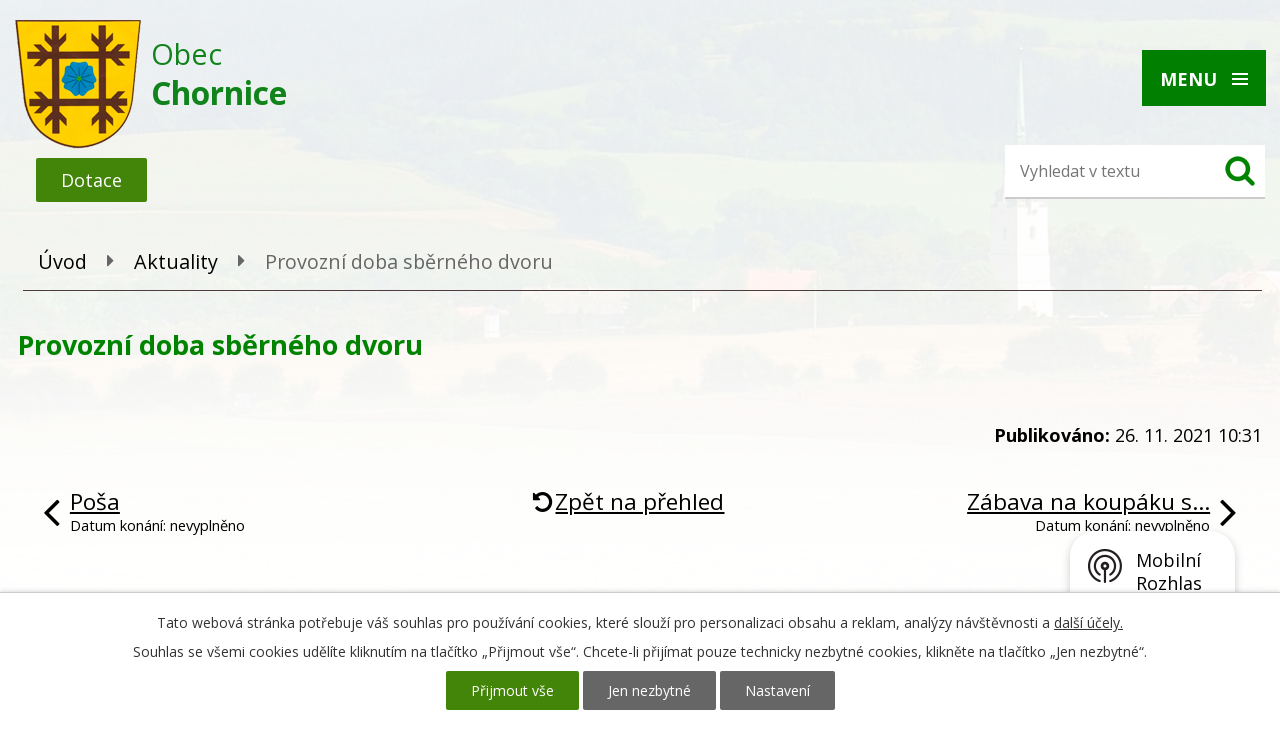

--- FILE ---
content_type: text/html; charset=utf-8
request_url: https://www.obecchornice.cz/aktuality/provozni-doba-sberneho-dvoru
body_size: 9183
content:
<!DOCTYPE html>
<html lang="cs" data-lang-system="cs">
	<head>



		<!--[if IE]><meta http-equiv="X-UA-Compatible" content="IE=EDGE"><![endif]-->
			<meta name="viewport" content="width=device-width, initial-scale=1, user-scalable=yes">
			<meta http-equiv="content-type" content="text/html; charset=utf-8" />
			<meta name="robots" content="index,follow" />
			<meta name="author" content="Antee s.r.o." />
			<meta name="description" content="Obec Chornice - aktuality" />
			<meta name="keywords" content="Chornice, aktuality" />
			<meta name="viewport" content="width=device-width, initial-scale=1, user-scalable=yes" />
<title>Provozní doba sběrného dvoru | Obec Chornice - oficiální internetové stránky</title>

		<link rel="stylesheet" type="text/css" href="https://cdn.antee.cz/jqueryui/1.8.20/css/smoothness/jquery-ui-1.8.20.custom.css?v=2" integrity="sha384-969tZdZyQm28oZBJc3HnOkX55bRgehf7P93uV7yHLjvpg/EMn7cdRjNDiJ3kYzs4" crossorigin="anonymous" />
		<link rel="stylesheet" type="text/css" href="/style.php?nid=UVFWTUc=&amp;ver=1768399196" />
		<link rel="stylesheet" type="text/css" href="/css/libs.css?ver=1768399900" />
		<link rel="stylesheet" type="text/css" href="https://cdn.antee.cz/genericons/genericons/genericons.css?v=2" integrity="sha384-DVVni0eBddR2RAn0f3ykZjyh97AUIRF+05QPwYfLtPTLQu3B+ocaZm/JigaX0VKc" crossorigin="anonymous" />

		<script src="/js/jquery/jquery-3.0.0.min.js" ></script>
		<script src="/js/jquery/jquery-migrate-3.1.0.min.js" ></script>
		<script src="/js/jquery/jquery-ui.min.js" ></script>
		<script src="/js/jquery/jquery.ui.touch-punch.min.js" ></script>
		<script src="/js/libs.min.js?ver=1768399900" ></script>
		<script src="/js/ipo.min.js?ver=1768399889" ></script>
			<script src="/js/locales/cs.js?ver=1768399196" ></script>


		<link href="/uredni-deska?action=atom" type="application/atom+xml" rel="alternate" title="Úřední deska">
		<link href="/aktuality?action=atom" type="application/atom+xml" rel="alternate" title="Aktuality">
		<link href="/informace?action=atom" type="application/atom+xml" rel="alternate" title="Informace">
<link href="https://fonts.googleapis.com/css?family=Open+Sans:400,700&amp;subset=latin-ext" rel="stylesheet">
<script>
ipo.api.live('#ipocopyright', function(el) {
$(el).insertAfter("#ipocontainer");
});
ipo.api.live('#data-aggregator-calendar-6632666', function(el) {
$(el).appendTo(".kalendar-inner");
});
</script>
	</head>

	<body id="page2969065" class="subpage2969065"
			
			data-nid="11682"
			data-lid="CZ"
			data-oid="2969065"
			data-layout-pagewidth="1024"
			
			data-slideshow-timer="3"
			 data-ipo-article-id="597547"
						
				
				data-layout="responsive" data-viewport_width_responsive="1280"
			>



							<div id="snippet-cookiesConfirmation-euCookiesSnp">			<div id="cookieChoiceInfo" class="cookie-choices-info template_1">
					<p>Tato webová stránka potřebuje váš souhlas pro používání cookies, které slouží pro personalizaci obsahu a reklam, analýzy návštěvnosti a 
						<a class="cookie-button more" href="https://navody.antee.cz/cookies" target="_blank">další účely.</a>
					</p>
					<p>
						Souhlas se všemi cookies udělíte kliknutím na tlačítko „Přijmout vše“. Chcete-li přijímat pouze technicky nezbytné cookies, klikněte na tlačítko „Jen nezbytné“.
					</p>
				<div class="buttons">
					<a class="cookie-button action-button ajax" id="cookieChoiceButton" rel=”nofollow” href="/aktuality/provozni-doba-sberneho-dvoru?do=cookiesConfirmation-acceptAll">Přijmout vše</a>
					<a class="cookie-button cookie-button--settings action-button ajax" rel=”nofollow” href="/aktuality/provozni-doba-sberneho-dvoru?do=cookiesConfirmation-onlyNecessary">Jen nezbytné</a>
					<a class="cookie-button cookie-button--settings action-button ajax" rel=”nofollow” href="/aktuality/provozni-doba-sberneho-dvoru?do=cookiesConfirmation-openSettings">Nastavení</a>
				</div>
			</div>
</div>				<div id="ipocontainer">

			<div class="menu-toggler">

				<span>Menu</span>
				<span class="genericon genericon-menu"></span>
			</div>

			<span id="back-to-top">

				<i class="fa fa-angle-up"></i>
			</span>

			<div id="ipoheader">

				<a href="/" class="header-logo">
	<img src="/file.php?nid=11682&amp;oid=6631862" alt="Logo">
	<span class="top">Obec<br><strong>Chornice</strong></span>
</a>
<a href="https://www.google.cz/maps?q=obec+chornice&amp;rlz=1C5AVSZ_enCZ595CZ595&amp;um=1&amp;ie=UTF-8&amp;sa=X&amp;ved=0ahUKEwj19_OtxY3fAhWOEVAKHW8QBO0Q_AUIDigB" class="map" target="_blank" title="Kde nás najdete">Pardubický kraj</a>
<!-- <div class="pin">
<div class="eu" style="display: flex;">
<a href="/file.php?nid=11682&oid=7995935" target="_blank"><img src="/image.php?nid=11682&oid=6938487" alt="EU"></a>
<a href="/file.php?nid=11682&oid=9214904" target="_blank"><img src="/image.php?nid=11682&oid=9214734" alt="EU2" style="width: 347px; height: 68px;"></a>
</div>
</div> -->
<div class="subsidy">
	<div class="eu" style="display: flex;">
		<a class="action-button" href="/dotace">Dotace</a>
	</div>
</div>

<div class="row big-menu">
	<div class="big-menu-item item1 col-1-3">
		<div class="big-menu-title"><a href="/obecni-urad">Obecní úřad</a></div>
		<div class="big-menu-text">
			<ul class="seznam-HP"> <li><a href="/zakladni-informace">Základní informace</a></li><li><a href="/organizacni-struktura">Organizační struktura</a></li><li><a href="/poskytovani-informaci-prijem-podani">Poskytování informací, příjem podání</a></li><li><a href="/vyhlasky-zakony-a-usneseni-zastupitelstva">Vyhlášky, zákony, usnesení, nařízení</a></li><li><a href="/rozpocet">Rozpočet</a></li><li><a href="/elektronicka-podatelna">Elektronická podatelna</a></li><li><a href="https://cro.justice.cz/">Registr oznámení</a></li><li><a href="/verejne-zakazky">Veřejné zakázky</a></li><li><a href="/povinne-zverejnovane-informace">Povinně zveřejňované informace</a></li><li><a href="/sazby-za-pronajem-kd">Sazby za pronájem KD</a></li><li><a href="/gdpr">GDPR</a></li><li><a href="/informace-obce-o-odpadech">Informace obce o odpadech</a></li> </ul>
		</div>
	</div>
	<div class="big-menu-item item2 col-1-3">
		<div class="big-menu-title"><a href="/obec">Obec</a></div>
		<div class="big-menu-text">
			<ul class="seznam-HP"> <li><a href="/fotogalerie">Fotogalerie</a></li><li><a href="http://www.zschornice.cz">Škola</a></li><li><a href="/historie-obce">Historie obce</a></li><li><a href="http://www.tjsokolchornice.cz">TJ SOKOL</a></li><li><a href="http://www.sdhchornice.estranky.cz/">SDH Chornice</a></li><li><a href="https://www.moravskatrebova.cz/cs/urad-a-samosprava/otevrena-radnice/strategicke-rozvojove-dokumenty/uzemni-plany-obci/chornice-up/chornice-up.html">Územní plán</a></li><li><a href="/socialni-bydlleni-v-chornicich">Sociální bydlení v Chornicích</a></li><li><a href="/mobilni-rozhlas">Mobilní rozhlas</a></li> </ul>
		</div>
	</div>
	<div class="big-menu-item item3 col-1-3">
		<div class="big-menu-title"><a href="/okoli">Okolí</a></div>
		<div class="big-menu-text">
			<ul class="seznam-HP"> <li><a href="/akce-v-okoli">Akce v okolí</a></li><li><a href="/turistika">Turistika</a></li><li><a href="/pocasi">Počasí v okolí</a></li><li><a href="http://geoportal.gepro.cz/OBCE/Chornice">Mapa Geoportál</a></li> </ul>
		</div>
	</div>
</div>

<div class="elasticSearchForm elasticSearch-container" id="elasticSearch-form-2966783" >
	<h4 class="newsheader">Fulltextové vyhledávání</h4>
	<div class="newsbody">
<form action="/aktuality/provozni-doba-sberneho-dvoru?do=headerSection-elasticSearchForm-2966783-form-submit" method="post" id="frm-headerSection-elasticSearchForm-2966783-form">
<label hidden="" for="frmform-q">Fulltextové vyhledávání</label><input type="text" placeholder="Vyhledat v textu" autocomplete="off" name="q" id="frmform-q" value=""> 			<input type="submit" value="Hledat" class="action-button">
			<div class="elasticSearch-autocomplete"></div>
</form>
	</div>
</div>

<script >

	app.index.requireElasticSearchAutocomplete('frmform-q', "\/fulltextove-vyhledavani?do=autocomplete");
</script>
			</div>

			<div id="ipotopmenuwrapper">

				<div id="ipotopmenu">
<h4 class="hiddenMenu">Horní menu</h4>
<ul class="topmenulevel1"><li class="topmenuitem1 noborder" id="ipomenu6625383"><a href="/">Úvod</a></li><li class="topmenuitem1" id="ipomenu2965827"><a href="/obecni-urad">Obecní úřad</a><ul class="topmenulevel2"><li class="topmenuitem2" id="ipomenu2965828"><a href="/zakladni-informace">Základní informace</a></li><li class="topmenuitem2" id="ipomenu2965829"><a href="/organizacni-struktura">Organizační struktura</a></li><li class="topmenuitem2" id="ipomenu6558599"><a href="/poskytovani-informaci-prijem-podani">Poskytování informací, příjem podání</a></li><li class="topmenuitem2" id="ipomenu2965831"><a href="/vyhlasky-zakony-a-usneseni-zastupitelstva">Vyhlášky, zákony, usnesení, nařízení</a></li><li class="topmenuitem2" id="ipomenu2965832"><a href="/rozpocet">Rozpočet</a></li><li class="topmenuitem2" id="ipomenu2965833"><a href="/elektronicka-podatelna">Elektronická podatelna</a></li><li class="topmenuitem2" id="ipomenu7683481"><a href="https://cro.justice.cz/" target="_blank">Registr oznámení</a></li><li class="topmenuitem2" id="ipomenu2969073"><a href="/verejne-zakazky">Veřejné zakázky</a></li><li class="topmenuitem2" id="ipomenu2965837"><a href="/povinne-zverejnovane-informace">Povinně zveřejňované informace</a></li><li class="topmenuitem2" id="ipomenu6744259"><a href="/sazby-za-pronajem-kd">Sazby za pronájem KD</a></li><li class="topmenuitem2" id="ipomenu6744589"><a href="/gdpr">GDPR</a></li><li class="topmenuitem2" id="ipomenu10108796"><a href="/informace-obce-o-odpadech">Informace obce o odpadech</a></li></ul></li><li class="topmenuitem1" id="ipomenu2965834"><a href="/uredni-deska">Úřední deska</a></li><li class="topmenuitem1 active" id="ipomenu2969065"><a href="/aktuality">Aktuality</a><ul class="topmenulevel2"><li class="topmenuitem2" id="ipomenu7493620"><a href="/informace">Informace</a></li></ul></li><li class="topmenuitem1" id="ipomenu6625354"><a href="/obec">Obec</a><ul class="topmenulevel2"><li class="topmenuitem2" id="ipomenu2969075"><a href="/fotogalerie">Fotogalerie</a></li><li class="topmenuitem2" id="ipomenu2976876"><a href="http://www.zschornice.cz" target="_top">Škola</a></li><li class="topmenuitem2" id="ipomenu2969086"><a href="/historie-obce">Historie obce</a></li><li class="topmenuitem2" id="ipomenu3472323"><a href="http://www.tjsokolchornice.cz" target="_blank">TJ SOKOL</a></li><li class="topmenuitem2" id="ipomenu2976972"><a href="http://www.sdhchornice.estranky.cz/" target="_blank">SDH Chornice</a></li><li class="topmenuitem2" id="ipomenu6625373"><a href="https://www.moravskatrebova.cz/cs/urad-a-samosprava/otevrena-radnice/strategicke-rozvojove-dokumenty/uzemni-plany-obci/chornice-up/chornice-up.html" target="_blank">Územní plán</a></li><li class="topmenuitem2" id="ipomenu6938363"><a href="/socialni-bydlleni-v-chornicich">Sociální bydlení v Chornicích</a></li><li class="topmenuitem2" id="ipomenu8643721"><a href="/mobilni-rozhlas">Mobilní rozhlas</a></li></ul></li><li class="topmenuitem1" id="ipomenu6805499"><a href="/knihovna">Knihovna</a></li><li class="topmenuitem1" id="ipomenu6625305"><a href="/okoli">Okolí</a><ul class="topmenulevel2"><li class="topmenuitem2" id="ipomenu6625333"><a href="/akce-v-okoli">Akce v okolí</a></li><li class="topmenuitem2" id="ipomenu6625338"><a href="/turistika">Turistika</a></li><li class="topmenuitem2" id="ipomenu3443944"><a href="/pocasi">Počasí v okolí</a></li><li class="topmenuitem2" id="ipomenu2969090"><a href="http://geoportal.gepro.cz/OBCE/Chornice" target="_blank">Mapa Geoportál</a></li></ul></li><li class="topmenuitem1" id="ipomenu2997291"><a href="/uzitecne-odkazy">Užitečné odkazy</a><ul class="topmenulevel2"><li class="topmenuitem2" id="ipomenu4914450"><a href="/sberny-dvur">Sběrný dvůr</a></li><li class="topmenuitem2" id="ipomenu7705610"><a href="/rodinny-penzion">Rodinný penzion</a></li><li class="topmenuitem2" id="ipomenu5208928"><a href="/mistni-firmy">Místní firmy</a><ul class="topmenulevel3"><li class="topmenuitem3" id="ipomenu5209023"><a href="/elektro-plosiny-zdenek-schreiber">Elektro-plošiny Zdeněk Schreiber</a></li><li class="topmenuitem3" id="ipomenu5208932"><a href="/hospodarske-potreby-chornice">Hospodářské potřeby Chornice</a></li><li class="topmenuitem3" id="ipomenu5210465"><a href="/kadernictvi-iveta">Kadeřnictví Iveta</a></li><li class="topmenuitem3" id="ipomenu5210524"><a href="/hospudka-u-kostela">Hospůdka U Kostela</a></li><li class="topmenuitem3" id="ipomenu5212146"><a href="/mars-a-s-nastupnicka-spolecnost-kras-chornice-a-s">MarS a.s. (nástupnická společnost KRAS Chornice a.s.)</a></li><li class="topmenuitem3" id="ipomenu5216599"><a href="/coop-druzstvo-hb">COOP družstvo HB</a></li><li class="topmenuitem3" id="ipomenu5216907"><a href="/ceska-posta-s-p">Česká pošta, s. p.</a></li><li class="topmenuitem3" id="ipomenu5257130"><a href="/pneuservis-tovarek">PNEUSERVIS TOVÁREK</a></li><li class="topmenuitem3" id="ipomenu5309032"><a href="/ergo-spol-s-r-o">ERGO spol. s r.o.</a></li><li class="topmenuitem3" id="ipomenu5785558"><a href="/firma-topeni-plyn-voda-karel-zatloukal">Firma TOPENÍ, PLYN, VODA KAREL ZATLOUKAL</a></li><li class="topmenuitem3" id="ipomenu8086115"><a href="/malirske-a-nateracske-prace-stanislav-jachan">Malířské a natěračské práce Stanislav Jachan</a></li><li class="topmenuitem3" id="ipomenu8202956"><a href="/sberne-suroviny-kozelek">Sběrné suroviny Pavel Kozelek</a></li><li class="topmenuitem3" id="ipomenu8239482"><a href="/vykopove-prace-minibagrem-tomas-seidl">Výkopové práce minibagrem - Tomáš Seidl</a></li></ul></li><li class="topmenuitem2" id="ipomenu3332814"><a href="/zpravodaj">Zpravodaj</a></li><li class="topmenuitem2" id="ipomenu4220433"><a href="/povodnovy-plan-obce">Povodňový plán obce</a></li><li class="topmenuitem2" id="ipomenu4246709"><a href="/studie-proveditelnosti-prirode-blizkych-protipovodnovych-opatreni">Studie proveditelnosti přírodě blízkých protipovodňových opatření</a></li><li class="topmenuitem2" id="ipomenu3332815"><a href="/krajsky-urad">Krajský úřad</a></li><li class="topmenuitem2" id="ipomenu3332817"><a href="/cyklobus">Cyklobus</a></li><li class="topmenuitem2" id="ipomenu3332842"><a href="/zdravotnictvi">Zdravotnictví</a></li><li class="topmenuitem2" id="ipomenu3332860"><a href="/policie-cr">Policie ČR</a></li></ul></li><li class="topmenuitem1" id="ipomenu2976682"><a href="http://obecchornice.antee.cz/index.php?nid=11682&amp;lid=cs&amp;oid=2965828" target="_top">Kontakty</a></li></ul>
					<div class="cleartop"></div>
				</div>
			</div>
			<div id="ipomain">
				<div class="data-aggregator-calendar" id="data-aggregator-calendar-6632666">
	<h4 class="newsheader">Kalendář akcí</h4>
	<div class="newsbody">
<div id="snippet-mainSection-dataAggregatorCalendar-6632666-cal"><div class="blog-cal ui-datepicker-inline ui-datepicker ui-widget ui-widget-content ui-helper-clearfix ui-corner-all">
	<div class="ui-datepicker-header ui-widget-header ui-helper-clearfix ui-corner-all">
		<a class="ui-datepicker-prev ui-corner-all ajax" href="/aktuality/provozni-doba-sberneho-dvoru?mainSection-dataAggregatorCalendar-6632666-date=202512&amp;do=mainSection-dataAggregatorCalendar-6632666-reload" title="Předchozí měsíc">
			<span class="ui-icon ui-icon-circle-triangle-w">Předchozí</span>
		</a>
		<a class="ui-datepicker-next ui-corner-all ajax" href="/aktuality/provozni-doba-sberneho-dvoru?mainSection-dataAggregatorCalendar-6632666-date=202602&amp;do=mainSection-dataAggregatorCalendar-6632666-reload" title="Následující měsíc">
			<span class="ui-icon ui-icon-circle-triangle-e">Následující</span>
		</a>
		<div class="ui-datepicker-title">Leden 2026</div>
	</div>
	<table class="ui-datepicker-calendar">
		<thead>
			<tr>
				<th title="Pondělí">P</th>
				<th title="Úterý">Ú</th>
				<th title="Středa">S</th>
				<th title="Čtvrtek">Č</th>
				<th title="Pátek">P</th>
				<th title="Sobota">S</th>
				<th title="Neděle">N</th>
			</tr>

		</thead>
		<tbody>
			<tr>

				<td>

					<a data-tooltip-content="#tooltip-content-calendar-20251229-6632666" class="tooltip ui-state-default ui-datepicker-other-month" href="/aktuality/porad-vanocnich-a-novorocnich-bohosluzeb-konanych-v-kostele-sv-vavrince" title="Pořad vánočních a novoročních bohoslužeb konaných v kostele sv. Vavřince">29</a>
					<div class="tooltip-wrapper">
						<div id="tooltip-content-calendar-20251229-6632666">
							<div>Pořad vánočních a novoročních bohoslužeb konaných v kostele sv. Vavřince</div>
						</div>
					</div>
				</td>
				<td>

					<a data-tooltip-content="#tooltip-content-calendar-20251230-6632666" class="tooltip ui-state-default ui-datepicker-other-month" href="/aktuality/porad-vanocnich-a-novorocnich-bohosluzeb-konanych-v-kostele-sv-vavrince" title="Pořad vánočních a novoročních bohoslužeb konaných v kostele sv. Vavřince">30</a>
					<div class="tooltip-wrapper">
						<div id="tooltip-content-calendar-20251230-6632666">
							<div>Pořad vánočních a novoročních bohoslužeb konaných v kostele sv. Vavřince</div>
						</div>
					</div>
				</td>
				<td>

					<a data-tooltip-content="#tooltip-content-calendar-20251231-6632666" class="tooltip ui-state-default ui-datepicker-other-month" href="/kalendar-akci?date=2025-12-31" title="Pořad vánočních a novoročních bohoslužeb konaných v kostele sv. Vavřince,Pošta Chornice 31. 12.">31</a>
					<div class="tooltip-wrapper">
						<div id="tooltip-content-calendar-20251231-6632666">
							<div>Pořad vánočních a novoročních bohoslužeb konaných v kostele sv. Vavřince</div>
							<div>Pošta Chornice 31. 12.</div>
						</div>
					</div>
				</td>
				<td>

					<a data-tooltip-content="#tooltip-content-calendar-20260101-6632666" class="tooltip ui-state-default day-off holiday" href="/aktuality/porad-vanocnich-a-novorocnich-bohosluzeb-konanych-v-kostele-sv-vavrince" title="Pořad vánočních a novoročních bohoslužeb konaných v kostele sv. Vavřince">1</a>
					<div class="tooltip-wrapper">
						<div id="tooltip-content-calendar-20260101-6632666">
							<div>Pořad vánočních a novoročních bohoslužeb konaných v kostele sv. Vavřince</div>
						</div>
					</div>
				</td>
				<td>

						<span class="tooltip ui-state-default">2</span>
				</td>
				<td>

					<a data-tooltip-content="#tooltip-content-calendar-20260103-6632666" class="tooltip ui-state-default saturday day-off" href="/aktuality/trikralova-sbirka-2026" title="Tříkrálová sbírka">3</a>
					<div class="tooltip-wrapper">
						<div id="tooltip-content-calendar-20260103-6632666">
							<div>Tříkrálová sbírka</div>
						</div>
					</div>
				</td>
				<td>

						<span class="tooltip ui-state-default sunday day-off">4</span>
				</td>
			</tr>
			<tr>

				<td>

					<a data-tooltip-content="#tooltip-content-calendar-20260105-6632666" class="tooltip ui-state-default" href="/aktuality/opraveny-kalendar-svozu-odpadu-2026" title="Opravený kalendář svozu odpadů 2026">5</a>
					<div class="tooltip-wrapper">
						<div id="tooltip-content-calendar-20260105-6632666">
							<div>Opravený kalendář svozu odpadů 2026</div>
						</div>
					</div>
				</td>
				<td>

					<a data-tooltip-content="#tooltip-content-calendar-20260106-6632666" class="tooltip ui-state-default" href="/aktuality/opraveny-kalendar-svozu-odpadu-2026" title="Opravený kalendář svozu odpadů 2026">6</a>
					<div class="tooltip-wrapper">
						<div id="tooltip-content-calendar-20260106-6632666">
							<div>Opravený kalendář svozu odpadů 2026</div>
						</div>
					</div>
				</td>
				<td>

					<a data-tooltip-content="#tooltip-content-calendar-20260107-6632666" class="tooltip ui-state-default" href="/aktuality/opraveny-kalendar-svozu-odpadu-2026" title="Opravený kalendář svozu odpadů 2026">7</a>
					<div class="tooltip-wrapper">
						<div id="tooltip-content-calendar-20260107-6632666">
							<div>Opravený kalendář svozu odpadů 2026</div>
						</div>
					</div>
				</td>
				<td>

					<a data-tooltip-content="#tooltip-content-calendar-20260108-6632666" class="tooltip ui-state-default" href="/aktuality/opraveny-kalendar-svozu-odpadu-2026" title="Opravený kalendář svozu odpadů 2026">8</a>
					<div class="tooltip-wrapper">
						<div id="tooltip-content-calendar-20260108-6632666">
							<div>Opravený kalendář svozu odpadů 2026</div>
						</div>
					</div>
				</td>
				<td>

					<a data-tooltip-content="#tooltip-content-calendar-20260109-6632666" class="tooltip ui-state-default" href="/aktuality/opraveny-kalendar-svozu-odpadu-2026" title="Opravený kalendář svozu odpadů 2026">9</a>
					<div class="tooltip-wrapper">
						<div id="tooltip-content-calendar-20260109-6632666">
							<div>Opravený kalendář svozu odpadů 2026</div>
						</div>
					</div>
				</td>
				<td>

					<a data-tooltip-content="#tooltip-content-calendar-20260110-6632666" class="tooltip ui-state-default saturday day-off" href="/aktuality/opraveny-kalendar-svozu-odpadu-2026" title="Opravený kalendář svozu odpadů 2026">10</a>
					<div class="tooltip-wrapper">
						<div id="tooltip-content-calendar-20260110-6632666">
							<div>Opravený kalendář svozu odpadů 2026</div>
						</div>
					</div>
				</td>
				<td>

					<a data-tooltip-content="#tooltip-content-calendar-20260111-6632666" class="tooltip ui-state-default sunday day-off" href="/aktuality/opraveny-kalendar-svozu-odpadu-2026" title="Opravený kalendář svozu odpadů 2026">11</a>
					<div class="tooltip-wrapper">
						<div id="tooltip-content-calendar-20260111-6632666">
							<div>Opravený kalendář svozu odpadů 2026</div>
						</div>
					</div>
				</td>
			</tr>
			<tr>

				<td>

					<a data-tooltip-content="#tooltip-content-calendar-20260112-6632666" class="tooltip ui-state-default" href="/aktuality/opraveny-kalendar-svozu-odpadu-2026" title="Opravený kalendář svozu odpadů 2026">12</a>
					<div class="tooltip-wrapper">
						<div id="tooltip-content-calendar-20260112-6632666">
							<div>Opravený kalendář svozu odpadů 2026</div>
						</div>
					</div>
				</td>
				<td>

					<a data-tooltip-content="#tooltip-content-calendar-20260113-6632666" class="tooltip ui-state-default" href="/aktuality/opraveny-kalendar-svozu-odpadu-2026" title="Opravený kalendář svozu odpadů 2026">13</a>
					<div class="tooltip-wrapper">
						<div id="tooltip-content-calendar-20260113-6632666">
							<div>Opravený kalendář svozu odpadů 2026</div>
						</div>
					</div>
				</td>
				<td>

					<a data-tooltip-content="#tooltip-content-calendar-20260114-6632666" class="tooltip ui-state-default" href="/aktuality/opraveny-kalendar-svozu-odpadu-2026" title="Opravený kalendář svozu odpadů 2026">14</a>
					<div class="tooltip-wrapper">
						<div id="tooltip-content-calendar-20260114-6632666">
							<div>Opravený kalendář svozu odpadů 2026</div>
						</div>
					</div>
				</td>
				<td>

					<a data-tooltip-content="#tooltip-content-calendar-20260115-6632666" class="tooltip ui-state-default" href="/aktuality/opraveny-kalendar-svozu-odpadu-2026" title="Opravený kalendář svozu odpadů 2026">15</a>
					<div class="tooltip-wrapper">
						<div id="tooltip-content-calendar-20260115-6632666">
							<div>Opravený kalendář svozu odpadů 2026</div>
						</div>
					</div>
				</td>
				<td>

					<a data-tooltip-content="#tooltip-content-calendar-20260116-6632666" class="tooltip ui-state-default" href="/aktuality/opraveny-kalendar-svozu-odpadu-2026" title="Opravený kalendář svozu odpadů 2026">16</a>
					<div class="tooltip-wrapper">
						<div id="tooltip-content-calendar-20260116-6632666">
							<div>Opravený kalendář svozu odpadů 2026</div>
						</div>
					</div>
				</td>
				<td>

					<a data-tooltip-content="#tooltip-content-calendar-20260117-6632666" class="tooltip ui-state-default saturday day-off" href="/aktuality/opraveny-kalendar-svozu-odpadu-2026" title="Opravený kalendář svozu odpadů 2026">17</a>
					<div class="tooltip-wrapper">
						<div id="tooltip-content-calendar-20260117-6632666">
							<div>Opravený kalendář svozu odpadů 2026</div>
						</div>
					</div>
				</td>
				<td>

					<a data-tooltip-content="#tooltip-content-calendar-20260118-6632666" class="tooltip ui-state-default sunday day-off" href="/aktuality/opraveny-kalendar-svozu-odpadu-2026" title="Opravený kalendář svozu odpadů 2026">18</a>
					<div class="tooltip-wrapper">
						<div id="tooltip-content-calendar-20260118-6632666">
							<div>Opravený kalendář svozu odpadů 2026</div>
						</div>
					</div>
				</td>
			</tr>
			<tr>

				<td>

					<a data-tooltip-content="#tooltip-content-calendar-20260119-6632666" class="tooltip ui-state-default" href="/aktuality/opraveny-kalendar-svozu-odpadu-2026" title="Opravený kalendář svozu odpadů 2026">19</a>
					<div class="tooltip-wrapper">
						<div id="tooltip-content-calendar-20260119-6632666">
							<div>Opravený kalendář svozu odpadů 2026</div>
						</div>
					</div>
				</td>
				<td>

					<a data-tooltip-content="#tooltip-content-calendar-20260120-6632666" class="tooltip ui-state-default" href="/aktuality/opraveny-kalendar-svozu-odpadu-2026" title="Opravený kalendář svozu odpadů 2026">20</a>
					<div class="tooltip-wrapper">
						<div id="tooltip-content-calendar-20260120-6632666">
							<div>Opravený kalendář svozu odpadů 2026</div>
						</div>
					</div>
				</td>
				<td>

					<a data-tooltip-content="#tooltip-content-calendar-20260121-6632666" class="tooltip ui-state-default" href="/aktuality/opraveny-kalendar-svozu-odpadu-2026" title="Opravený kalendář svozu odpadů 2026">21</a>
					<div class="tooltip-wrapper">
						<div id="tooltip-content-calendar-20260121-6632666">
							<div>Opravený kalendář svozu odpadů 2026</div>
						</div>
					</div>
				</td>
				<td>

					<a data-tooltip-content="#tooltip-content-calendar-20260122-6632666" class="tooltip ui-state-default" href="/aktuality/opraveny-kalendar-svozu-odpadu-2026" title="Opravený kalendář svozu odpadů 2026">22</a>
					<div class="tooltip-wrapper">
						<div id="tooltip-content-calendar-20260122-6632666">
							<div>Opravený kalendář svozu odpadů 2026</div>
						</div>
					</div>
				</td>
				<td>

					<a data-tooltip-content="#tooltip-content-calendar-20260123-6632666" class="tooltip ui-state-default" href="/aktuality/opraveny-kalendar-svozu-odpadu-2026" title="Opravený kalendář svozu odpadů 2026">23</a>
					<div class="tooltip-wrapper">
						<div id="tooltip-content-calendar-20260123-6632666">
							<div>Opravený kalendář svozu odpadů 2026</div>
						</div>
					</div>
				</td>
				<td>

					<a data-tooltip-content="#tooltip-content-calendar-20260124-6632666" class="tooltip ui-state-default saturday day-off" href="/aktuality/opraveny-kalendar-svozu-odpadu-2026" title="Opravený kalendář svozu odpadů 2026">24</a>
					<div class="tooltip-wrapper">
						<div id="tooltip-content-calendar-20260124-6632666">
							<div>Opravený kalendář svozu odpadů 2026</div>
						</div>
					</div>
				</td>
				<td>

					<a data-tooltip-content="#tooltip-content-calendar-20260125-6632666" class="tooltip ui-state-default sunday day-off" href="/aktuality/opraveny-kalendar-svozu-odpadu-2026" title="Opravený kalendář svozu odpadů 2026">25</a>
					<div class="tooltip-wrapper">
						<div id="tooltip-content-calendar-20260125-6632666">
							<div>Opravený kalendář svozu odpadů 2026</div>
						</div>
					</div>
				</td>
			</tr>
			<tr>

				<td>

					<a data-tooltip-content="#tooltip-content-calendar-20260126-6632666" class="tooltip ui-state-default" href="/aktuality/opraveny-kalendar-svozu-odpadu-2026" title="Opravený kalendář svozu odpadů 2026">26</a>
					<div class="tooltip-wrapper">
						<div id="tooltip-content-calendar-20260126-6632666">
							<div>Opravený kalendář svozu odpadů 2026</div>
						</div>
					</div>
				</td>
				<td>

					<a data-tooltip-content="#tooltip-content-calendar-20260127-6632666" class="tooltip ui-state-default" href="/aktuality/opraveny-kalendar-svozu-odpadu-2026" title="Opravený kalendář svozu odpadů 2026">27</a>
					<div class="tooltip-wrapper">
						<div id="tooltip-content-calendar-20260127-6632666">
							<div>Opravený kalendář svozu odpadů 2026</div>
						</div>
					</div>
				</td>
				<td>

					<a data-tooltip-content="#tooltip-content-calendar-20260128-6632666" class="tooltip ui-state-default ui-state-highlight ui-state-active" href="/aktuality/opraveny-kalendar-svozu-odpadu-2026" title="Opravený kalendář svozu odpadů 2026">28</a>
					<div class="tooltip-wrapper">
						<div id="tooltip-content-calendar-20260128-6632666">
							<div>Opravený kalendář svozu odpadů 2026</div>
						</div>
					</div>
				</td>
				<td>

					<a data-tooltip-content="#tooltip-content-calendar-20260129-6632666" class="tooltip ui-state-default" href="/aktuality/opraveny-kalendar-svozu-odpadu-2026" title="Opravený kalendář svozu odpadů 2026">29</a>
					<div class="tooltip-wrapper">
						<div id="tooltip-content-calendar-20260129-6632666">
							<div>Opravený kalendář svozu odpadů 2026</div>
						</div>
					</div>
				</td>
				<td>

					<a data-tooltip-content="#tooltip-content-calendar-20260130-6632666" class="tooltip ui-state-default" href="/aktuality/opraveny-kalendar-svozu-odpadu-2026" title="Opravený kalendář svozu odpadů 2026">30</a>
					<div class="tooltip-wrapper">
						<div id="tooltip-content-calendar-20260130-6632666">
							<div>Opravený kalendář svozu odpadů 2026</div>
						</div>
					</div>
				</td>
				<td>

					<a data-tooltip-content="#tooltip-content-calendar-20260131-6632666" class="tooltip ui-state-default saturday day-off" href="/aktuality/opraveny-kalendar-svozu-odpadu-2026" title="Opravený kalendář svozu odpadů 2026">31</a>
					<div class="tooltip-wrapper">
						<div id="tooltip-content-calendar-20260131-6632666">
							<div>Opravený kalendář svozu odpadů 2026</div>
						</div>
					</div>
				</td>
				<td>

						<span class="tooltip ui-state-default sunday day-off ui-datepicker-other-month">1</span>
				</td>
			</tr>
		</tbody>
	</table>
</div>
</div>	</div>
</div>

				<div id="ipomainframe">
					<div id="ipopage">
<div id="iponavigation">
	<h5 class="hiddenMenu">Drobečková navigace</h5>
	<p>
			<a href="/">Úvod</a> <span class="separator">&gt;</span>
			<a href="/aktuality">Aktuality</a> <span class="separator">&gt;</span>
			<span class="currentPage">Provozní doba sběrného dvoru</span>
	</p>

</div>
						<div class="ipopagetext">
							<div class="blog view-detail content">
								
								<h1>Provozní doba sběrného dvoru</h1>

<div id="snippet--flash"></div>
								
																	

<hr class="cleaner">




<hr class="cleaner">

<div class="article">
	

	<div class="paragraph text clearfix">
	</div>
		
<div id="snippet--images"><div class="images clearfix">

	</div>
</div>


<div id="snippet--uploader"></div>			<div class="article-footer">
													<div class="published"><span>Publikováno:</span> 26. 11. 2021 10:31</div>

					</div>
	
</div>

<hr class="cleaner">
<div class="content-paginator clearfix">
	<span class="linkprev">
		<a href="/aktuality/posa">

			<span class="linkprev-chevron">
				<i class="fa fa-angle-left"></i>
			</span>
			<span class="linkprev-text">
				<span class="linkprev-title">Poša</span>
				<span class="linkprev-date">Datum konání: nevyplněno</span>
			</span>
		</a>
	</span>
	<span class="linkback">
		<a href='/aktuality'>
			<span class="linkback-chevron">
				<i class="fa fa-undo"></i>
			</span>
			<span class="linkback-text">
				<span>Zpět na přehled</span>
			</span>
		</a>
	</span>
	<span class="linknext">
		<a href="/aktuality/zabava-na-koupaku-s-kapelou-epicentrum-16-7-od-17-hod">

			<span class="linknext-chevron">
				<i class="fa fa-angle-right"></i>
			</span>
			<span class="linknext-text">
				<span class="linknext-title">Zábava na koupáku s…</span>
				<span class="linknext-date">Datum konání: nevyplněno</span>
			</span>
		</a>
	</span>
</div>

		
															</div>
						</div>
					</div>


					

					

					<div class="hrclear"></div>
					<div id="ipocopyright">
<div class="copyright">
	<div class="row paticka">
	<div class="col-2-3 loga">
		<a href="http://www.krajprorodinu.cz/" target="_blank">
			<img src="/file.php?nid=11682&amp;oid=10263297" alt="sokol">
		</a>
		<a href="http://sokol.eu/" target="_blank">
			<img src="/file.php?nid=11682&amp;oid=6631856" alt="sokol">
		</a>
		<a href="https://www.pardubickykraj.cz/" target="_blank">
			<img src="/file.php?nid=11682&amp;oid=6631857" alt="kraj">
		</a>
		<a href="https://www.chcidatovku.cz" target="_blank">
			<img src="/image.php?nid=11682&amp;oid=9457025" alt="kraj">
		</a>
		<a href="http://www.regionmtj.cz/" target="_blank">
			<img src="/file.php?nid=11682&amp;oid=6631858" alt="region">
		</a>
		<a href="https://portal.gov.cz/obcan/" target="_blank">
			<img src="/file.php?nid=11682&amp;oid=6631859" alt="portal">
		</a>
		<a href="https://ovm.bezstavy.cz/v1/gAjSMBCR7kxMdXzobqkUQ8XC_PN4Yw/redirect">
<img src="https://ovm.bezstavy.cz/v1/gAjSMBCR7kxMdXzobqkUQ8XC_PN4Yw/b/468" alt="ČEZ Distribuce – Plánované odstávky" width="468" height="60"></a>
	</div>
	<div class="col-1-3 adresa">
		<h2>Obec</h2>
		<strong>Adresa: </strong>Jevíčská 41, 569 42 Chornice<br>
		<strong>Telefon: </strong><a href="tel:+420461327807">+420 461 327 807</a><br>
		<strong>E-mail: </strong><a href="mailto:obec.chornice@jevicko.net">obec.chornice@jevicko.net</a>
	</div>
</div>
<div class="footer-antee">
	<div class="row">
		© 2026 Obec Chornice, <a href="mailto:obec.chornice@jevicko.net">Kontaktovat webmastera</a>, <span id="links"><a href="/prohlaseni-o-pristupnosti">Prohlášení o přístupnosti</a>, <a href="/mapa-stranek">Mapa stránek</a></span><br>ANTEE s.r.o. - <a href="https://www.antee.cz" rel="nofollow">Tvorba webových stránek</a>, Redakční systém IPO
	</div>
</div>
</div>
					</div>
					<div id="ipostatistics">
<script >
	var _paq = _paq || [];
	_paq.push(['disableCookies']);
	_paq.push(['trackPageView']);
	_paq.push(['enableLinkTracking']);
	(function() {
		var u="https://matomo.antee.cz/";
		_paq.push(['setTrackerUrl', u+'piwik.php']);
		_paq.push(['setSiteId', 3472]);
		var d=document, g=d.createElement('script'), s=d.getElementsByTagName('script')[0];
		g.defer=true; g.async=true; g.src=u+'piwik.js'; s.parentNode.insertBefore(g,s);
	})();
</script>
<script >
	$(document).ready(function() {
		$('a[href^="mailto"]').on("click", function(){
			_paq.push(['setCustomVariable', 1, 'Click mailto','Email='+this.href.replace(/^mailto:/i,'') + ' /Page = ' +  location.href,'page']);
			_paq.push(['trackGoal', null]);
			_paq.push(['trackPageView']);
		});

		$('a[href^="tel"]').on("click", function(){
			_paq.push(['setCustomVariable', 1, 'Click telefon','Telefon='+this.href.replace(/^tel:/i,'') + ' /Page = ' +  location.href,'page']);
			_paq.push(['trackPageView']);
		});
	});
</script>
					</div>

					<div id="ipofooter">
						<div class="rozhlas-banner-container"><a class="rozhlas-banner__icon animated pulse" title="Zobrazit mobilní rozhlas" href="#"> <img src="/img/mobilni-rozhlas/banner_icon.png" alt="logo"> <span class="rozhlas-title">Mobilní <br>Rozhlas</span> <span class="rozhlas-subtitle">Novinky z úřadu přímo do vašeho telefonu</span> </a>
	<div class="rozhlas-banner">
		<div class="rozhlas-banner__close"><a title="zavřít"><img src="/img/mobilni-rozhlas/banner_close-icon.svg" alt="zavřít"></a></div>
		<div class="rozhlas-banner__logo"><a title="Mobilní rozhlas" href="https://www.mobilnirozhlas.cz/" target="_blank" rel="noopener noreferrer"> <img src="/img/mobilni-rozhlas/banner_mr_logo-dark.svg" alt="mobilní rozhlas"> </a></div>
		<div class="rozhlas-banner__text"><span>Důležité informace ze samosprávy <br>přímo do telefonu</span></div>
		<div class="rozhlas-banner__image"><img src="/img/mobilni-rozhlas/banner_foto.png" alt="foto aplikace"></div>
		<div class="rozhlas-banner__cta"><a class="rozhlas-banner-btn rozhlas-banner-btn--telefon" title="Odebírat" href="https://obecchornice.mobilnirozhlas.cz/registrace" target="_blank" rel="noopener noreferrer"> Odebírat zprávy do telefonu </a> <a class="rozhlas-banner-btn rozhlas-banner-btn--nastenka" title="Nástěnka" href="https://obecchornice.mobilnirozhlas.cz/" target="_blank" rel="noopener noreferrer"> Zobrazit nástěnku </a> <a class="rozhlas-banner-btn rozhlas-banner-btn--app" title="Aplikace" href="#"> Stáhnout mobilní aplikaci </a></div>
	</div>
</div>
<script>// <![CDATA[
	ipo.api.live('.rozhlas-banner-container', function(el) {
		$('.rozhlas-banner__icon').click(function(e) {
			$(el).toggleClass('open')
			if ($(el).hasClass('open')) {
				$('.rozhlas-banner').css('display', 'block')
			} else {
				$(el).removeClass('open')
				$('.rozhlas-banner').css('display', 'none')
			}
			e.preventDefault()
		})
		$('.rozhlas-banner__close a').click(function(e) {
			$(el).removeClass('open')
			$(el).find('.rozhlas-banner').css('display', 'none')
		})
	})
	// ]]></script>
					</div>
				</div>
			</div>
		</div>
	</body>
</html>
